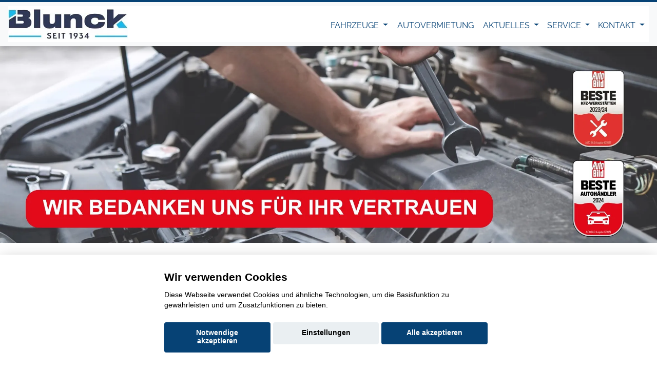

--- FILE ---
content_type: text/html; charset=UTF-8
request_url: https://www.autohaus-blunck.de/fahrzeuge/?searchresult=e%3A05a89baa37e0654db5d57e7d2daf437c
body_size: 11069
content:
<!DOCTYPE html>
<html lang="de">

	<head>
		<meta charset="utf-8">
		<meta content="width=device-width, initial-scale=1.0" name="viewport">
		<meta name="format-detection" content="telephone=no">
		<title>Autohaus Blunck</title>
<meta property="type" content="atricle" />
<meta property="og:title" content="Autohaus Blunck" />
<meta property="og:locale" content="de_DE" />


		<link rel='canonical' href='https://www.autohaus-blunck.de/Sorry.php'>
		
		<meta content="" name="keywords">
		<meta name="robots" content="index, follow">
		<meta name="geo.region" content="DE-MV" />
		<meta name="geo.placename" content="" />
		<meta name="geo.position" content="54.2381057;11.7935437" />
		<meta name="ICBM" content="54.2381057, 11.7935437" />

<script>var APP = {"config":{"share":[{"name":"E-Mail","template":"mailto:empfaenger@eintrag.en?subject={u:title}&body={u:body}","icon":"<svg xmlns=\"http:\/\/www.w3.org\/2000\/svg\" width=\"16\" height=\"16\" fill=\"currentColor\" viewBox=\"0 0 16 16\"><path d=\"M.05 3.555A2 2 0 0 1 2 2h12a2 2 0 0 1 1.95 1.555L8 8.414zM0 4.697v7.104l5.803-3.558zM6.761 8.83l-6.57 4.027A2 2 0 0 0 2 14h12a2 2 0 0 0 1.808-1.144l-6.57-4.027L8 9.586zm3.436-.586L16 11.801V4.697z\"\/><\/svg>","vars":{"body":"{description}\n\n{link}\n"}},{"name":"Facebook","template":"https:\/\/www.facebook.com\/sharer\/sharer.php?u={url}","icon":"<svg xmlns=\"http:\/\/www.w3.org\/2000\/svg\" width=\"16\" height=\"16\" fill=\"currentColor\" viewBox=\"0 0 16 16\"><path d=\"M16 8.049c0-4.446-3.582-8.05-8-8.05C3.58 0-.002 3.603-.002 8.05c0 4.017 2.926 7.347 6.75 7.951v-5.625h-2.03V8.05H6.75V6.275c0-2.017 1.195-3.131 3.022-3.131.876 0 1.791.157 1.791.157v1.98h-1.009c-.993 0-1.303.621-1.303 1.258v1.51h2.218l-.354 2.326H9.25V16c3.824-.604 6.75-3.934 6.75-7.951\"\/><\/svg>","vars":{"body":""}},{"name":"LinkedIn","template":"https:\/\/www.linkedin.com\/shareArticle?mini=true&url={url}","icon":"<svg xmlns=\"http:\/\/www.w3.org\/2000\/svg\" width=\"16\" height=\"16\" fill=\"currentColor\"  viewBox=\"0 0 16 16\"><path d=\"M0 1.146C0 .513.526 0 1.175 0h13.65C15.474 0 16 .513 16 1.146v13.708c0 .633-.526 1.146-1.175 1.146H1.175C.526 16 0 15.487 0 14.854zm4.943 12.248V6.169H2.542v7.225zm-1.2-8.212c.837 0 1.358-.554 1.358-1.248-.015-.709-.52-1.248-1.342-1.248S2.4 3.226 2.4 3.934c0 .694.521 1.248 1.327 1.248zm4.908 8.212V9.359c0-.216.016-.432.08-.586.173-.431.568-.878 1.232-.878.869 0 1.216.662 1.216 1.634v3.865h2.401V9.25c0-2.22-1.184-3.252-2.764-3.252-1.274 0-1.845.7-2.165 1.193v.025h-.016l.016-.025V6.169h-2.4c.03.678 0 7.225 0 7.225z\"\/><\/svg>","vars":{"body":""}},{"name":"Pinterest","template":"https:\/\/pinterest.com\/pin\/create\/button\/?url={url}","icon":"<svg xmlns=\"http:\/\/www.w3.org\/2000\/svg\" width=\"16\" height=\"16\" fill=\"currentColor\" viewBox=\"0 0 16 16\"><path d=\"M8 0a8 8 0 0 0-2.915 15.452c-.07-.633-.134-1.606.027-2.297.146-.625.938-3.977.938-3.977s-.239-.479-.239-1.187c0-1.113.645-1.943 1.448-1.943.682 0 1.012.512 1.012 1.127 0 .686-.437 1.712-.663 2.663-.188.796.4 1.446 1.185 1.446 1.422 0 2.515-1.5 2.515-3.664 0-1.915-1.377-3.254-3.342-3.254-2.276 0-3.612 1.707-3.612 3.471 0 .688.265 1.425.595 1.826a.24.24 0 0 1 .056.23c-.061.252-.196.796-.222.907-.035.146-.116.177-.268.107-1-.465-1.624-1.926-1.624-3.1 0-2.523 1.834-4.84 5.286-4.84 2.775 0 4.932 1.977 4.932 4.62 0 2.757-1.739 4.976-4.151 4.976-.811 0-1.573-.421-1.834-.919l-.498 1.902c-.181.695-.669 1.566-.995 2.097A8 8 0 1 0 8 0\"\/><\/svg>","vars":{"body":""}},{"name":"X (ehemals Twitter)","template":"https:\/\/twitter.com\/intent\/tweet?url={url}&text={body}","icon":"<svg xmlns=\"http:\/\/www.w3.org\/2000\/svg\" width=\"16\" height=\"16\" fill=\"currentColor\" viewBox=\"0 0 16 16\">\n  <path d=\"M12.6.75h2.454l-5.36 6.142L16 15.25h-4.937l-3.867-5.07-4.425 5.07H.316l5.733-6.57L0 .75h5.063l3.495 4.633L12.601.75Zm-.86 13.028h1.36L4.323 2.145H2.865z\"\/>\n<\/svg>","vars":{"body":"{title}\n{description}"}},{"name":"Whatsapp","template":"https:\/\/wa.me\/?text={u:body}","icon":"<svg xmlns=\"http:\/\/www.w3.org\/2000\/svg\" width=\"16\" height=\"16\" fill=\"currentColor\" viewBox=\"0 0 16 16\"><path d=\"M13.601 2.326A7.85 7.85 0 0 0 7.994 0C3.627 0 .068 3.558.064 7.926c0 1.399.366 2.76 1.057 3.965L0 16l4.204-1.102a7.9 7.9 0 0 0 3.79.965h.004c4.368 0 7.926-3.558 7.93-7.93A7.9 7.9 0 0 0 13.6 2.326zM7.994 14.521a6.6 6.6 0 0 1-3.356-.92l-.24-.144-2.494.654.666-2.433-.156-.251a6.56 6.56 0 0 1-1.007-3.505c0-3.626 2.957-6.584 6.591-6.584a6.56 6.56 0 0 1 4.66 1.931 6.56 6.56 0 0 1 1.928 4.66c-.004 3.639-2.961 6.592-6.592 6.592m3.615-4.934c-.197-.099-1.17-.578-1.353-.646-.182-.065-.315-.099-.445.099-.133.197-.513.646-.627.775-.114.133-.232.148-.43.05-.197-.1-.836-.308-1.592-.985-.59-.525-.985-1.175-1.103-1.372-.114-.198-.011-.304.088-.403.087-.088.197-.232.296-.346.1-.114.133-.198.198-.33.065-.134.034-.248-.015-.347-.05-.099-.445-1.076-.612-1.47-.16-.389-.323-.335-.445-.34-.114-.007-.247-.007-.38-.007a.73.73 0 0 0-.529.247c-.182.198-.691.677-.691 1.654s.71 1.916.81 2.049c.098.133 1.394 2.132 3.383 2.992.47.205.84.326 1.129.418.475.152.904.129 1.246.08.38-.058 1.171-.48 1.338-.943.164-.464.164-.86.114-.943-.049-.084-.182-.133-.38-.232\"\/><\/svg>","vars":{"body":"*{title}*\n{description}\n{link}"}}]},"urls":{"parking":"parkplatz","unify":"fahrzeugsuche"},"default_shop_config":{"urls":{"parking-api":"0shop.php?api=parking","filter-data":"","result-data":""},"init":{"showContainer":["resultContainer"]},"search-config":{"init-results":true,"init-show-no-results":false,"pagination":{"chunk_size":10},"pagination-type":"pagination","counterTarget":"#resultCounter","resultLengthTarget":"[data-element=resultLengthTarget]","totalLengthTarget":"[data-element=searchResultLength]","resultTarget":"[data-element=results]","paginatorElement":"[data-element=paginator]","updateSearchOn":"submit","updateResultCounterOn":"input","container":{"totalCount":"[data-element=totalCount]","resultContainer":"[data-element=resultContainer]","resultTarget":"[data-element=results]","resultLengthTarget":"[data-element=resultLengthTarget]","totalLengthTarget":"[data-element=searchResultLength]","paginator":"[data-element=paginator]","counterTarget":"#resultCounter"},"changeSiblings":{"make":{"model":""}},"elements":{"messages":{"no-results":"                                <div class=\"col-12\">\n                                        <div class=\"box text-center\">\n                                                Die Suchanfrage ergab keine Treffer. Bitte ver\u00e4ndern Sie Ihre Suchkriterien.\n                                        <\/div>\n                                <\/div>"}},"0":{"views":{"box":{"min_width":300,"predefined_height":700},"row":[]}},"api":"eln","loading":"live","data-url":"mobile-de\/cardata.php"},"init-pos":40,"loading":"live","shop":"eln"}};</script>
	
	  <base href="https://www.autohaus-blunck.de">
  <!-- Favicon -->
  <link href="favicon.ico" rel="icon">

  <!-- Libraries CSS Files -->
  <link href="lib/font-awesome/css/font-awesome.min.css" rel="stylesheet">

  <!-- Cache Control -->

  <!-- Main Javascript Files -->

  <!-- js navigation -->

  <link rel="stylesheet" href="aaacache/css/6aab0f72efd2b30cef8d5ff1875dfd7f.css">
  <script src="aaacache/js/1ce9334c1fbb25efbd36e272cf54596b.js" defer></script>
  
 
 
</head>


<body>
<!--START MAIN-WRAPPER--> 
<div class="main-wrapper">
	<div class="nav-reaction menu-wrapper bg-light" style="position:sticky;">
		<nav class="navbar navbar-expand-md bg-white">
  <a class="navbar-brand" href="https://www.autohaus-blunck.de/"><img src="bilder/kunde/logos/logo_autohaus_blunck.png" width="233" height="60" alt="Logo" loading="lazy" class="w-auto h-100" style="max-height:60px;"></a>
  
  <button class="navbar-toggler" type="button" data-mobile-navbar-toggle aria-label="Toggle navigation">
    <i class="fa fa-bars"></i>
  </button>

  <div class="collapse navbar-collapse" id="navbarSupportedContent">
     
	 
	 <ul class="nav navbar-nav ml-auto" style="border: 0px solid green;">
								<li class="nav-item dropdown d-block d-xl-block">
									<a class="dropdown-toggle nav-link" data-toggle="dropdown" href="">Fahrzeuge  </a>
										<ul class="dropdown-menu pull-right">
															<li  class="d-none" data-active-class="d-block" data-module="unify-shop-menu-counter"><a  class="standard-navi-oben" href="?&amp;page_length=10&amp;result_offset=0&amp;result_chunk_size=10">Fahrzeuge insgesamt</a></li>
														
															<li  class="d-none" data-active-class="d-block" data-module="unify-shop-menu-counter" data-request="{&quot;orderStatus&quot;:&quot;LOCAL_STOCK&quot;}"><a  class="standard-navi-oben" href="?orderStatus=LOCAL_STOCK&amp;page_length=10&amp;result_offset=0&amp;result_chunk_size=10">Fahrzeuge auf dem Hof</a></li>
														<li class='d-block'><a href='mmh-neuwagen-verbrauch-und-emission.php' class='standard-navi-oben'>Verbrauch und Emissionen</a></li><li class='d-block'><a href='mmh-kontaktformular.php?form_zweck=ankauf' class='standard-navi-oben'>Ankauf</a></li><li class='d-block'><a href='neuwagen-auf-bestellung.php' class='standard-navi-oben'>Neuwagen auf Bestellung</a></li>
										</ul>
								</li>			<li class="d-block d-sm-none"><a href="rent.php">Autovermietung</a></li>
			<li class="d-none d-sm-block d-md-none"><a href="rent.php" class="single-nav-punkt">Autovermietung</a></li>
			<li class="d-none d-xl-block"><a href="rent.php" class="single-nav-punkt">Autovermietung</a></li>
								<li class="nav-item dropdown d-none d-sm-block d-xl-block">
									<a class="dropdown-toggle nav-link" data-toggle="dropdown" href="">Aktuelles  </a>
										<ul class="dropdown-menu pull-right"><li class='d-none d-sm-block'><a href='Seite.php?nr=189' class='standard-navi-oben'>90 Jahre Autohaus Blunck</a></li>
										</ul>
								</li>
								<li class="nav-item dropdown d-block d-xl-block">
									<a class="dropdown-toggle nav-link" data-toggle="dropdown" href="">Service  </a>
										<ul class="dropdown-menu pull-right"><li class='d-block'><a href='huau-anmeldung.php' class='standard-navi-oben'>Anmeldung HU/AU</a></li><li class='d-block'><a href='rundum-sorglos-paket.php' class='standard-navi-oben'>Rundum-Sorglos-Paket</a></li><li class='d-block'><a href='bdk-kunden-kalkulator.php' class='standard-navi-oben'>Wunschratenrechner</a></li><li class='d-block'><a href='plus-kauf.php' class='standard-navi-oben'>Plus-Kauf</a></li><li class='d-block'><a href='autoversicherungen-ribnitz-damgarten-barth.php' class='standard-navi-oben'>Versicherungen</a></li><li class='d-block'><a href='https://www.autoglas-partner.de/?id=65044' target='blank' class='standard-navi-oben'>Autoglas Service</a></li>
										</ul>
								</li>
								<li class="nav-item dropdown d-block d-xl-block">
									<a class="dropdown-toggle nav-link" data-toggle="dropdown" href="">Kontakt  </a>
										<ul class="dropdown-menu pull-right"><li class='d-block'><a href='autohaus-blunck-wir-ueber-uns.php' class='standard-navi-oben'>Über uns</a></li><li class='d-block'><a href='mmh-kontakt.php?ort=1' class='standard-navi-oben'>Wir in Ribnitz-Damgarten</a></li><li class='d-block'><a href='mmh-kontakt.php?ort=2' class='standard-navi-oben'>Wir in Barth</a></li><li class='d-block'><a href='mmh-kontaktformular.php?form_zweck=service' class='standard-navi-oben'>Kontakt zum Service</a></li>
										</ul>
								</li>	
						</ul>
	 
	 
	 <!--
    <ul class="navbar-nav ml-auto">
      <li class="nav-item active">
        <a class="nav-link" href="#">Home <span class="sr-only">(current)</span></a>
      </li>
      <li class="nav-item">
        <a class="nav-link" href="#">Link</a>
      </li>
      <li class="nav-item dropdown">
        <a class="nav-link dropdown-toggle" href="#" id="navbarDropdown" role="button" data-toggle="dropdown" aria-expanded="false">
          Dropdown
        </a>
        <div class="dropdown-menu" aria-labelledby="navbarDropdown">
          <a class="dropdown-item" href="#">Action</a>
          <a class="dropdown-item" href="#">Another action sfsdfsffsdfsdfsdfsdffsdf</a>
          <div class="dropdown-divider"></div>
          <a class="dropdown-item" href="#">Something else here</a>
        </div>
      </li>
      <li class="nav-item">
        <a class="nav-link disabled">Disabled</a>
      </li>
    </ul>-->
  </div>
</nav>
	</div>



<div>

<picture>
   <source media="(min-width: 992px)" srcset="https://www.autohaus-blunck.de//bilder/kunde/1718268447-jfbemrufyd.jpg" class="image w-100 h-auto" width=2000 height=600>
   <source media="(min-width: 10px)" srcset="https://www.autohaus-blunck.de//bilder/kunde/1718268447-dx62bxecxk.jpg" class="image w-100 h-auto" width=750 height=300>
   <!---Fallback--->
   <img src="https://www.autohaus-blunck.de//bilder/kunde/1718268447-jfbemrufyd.jpg" class="image w-100 h-auto" width=2000 height=600 alt="Headerbild">
</picture>

	 
	<!--
	<img srcset="https://www.autohaus-blunck.de//bilder/kunde/1718268447-dx62bxecxk.jpg 992w, https://www.autohaus-blunck.de//bilder/kunde/startbild3.webp 2000w" sizes="(max-width: 992px) 992px, 2000px" src="https://www.autohaus-blunck.de//bilder/kunde/1718268447-jfbemrufyd.jpg" class="image">


	<img src="https://www.autohaus-blunck.de//bilder/kunde/1718268447-jfbemrufyd.jpg" border="0" class="w-100 d-none d-lg-block" alt="keine ueberschrift" class="image"></img>
	<img src="https://www.autohaus-blunck.de//bilder/kunde/1718268447-dx62bxecxk.jpg" border="0" class="w-100 d-block d-lg-none" alt="keine ueberschrift" class="image"></img>
	-->
	
</div>



<!-- Startbereich -->
<section id="startbereich" class="startbereich-area white">
  <div class="container">
    <div class="row">
      <div class="col-md-8">
        <h1 class="line2 center standart-h1titledark col-12 mt-4"><span>Sorry! Прости! Entschuldigung! Lo siento! Désolé!</span></h1>

        <p><picture> 
		    <source media="(min-width: 1230px)" srcset="https://www.konjunkturmotor.de/lima/7.0/ELN/bilder/sorry/sorry-2000-5.jpg" class="image" alt="Bild mit Darstellung: Es tut uns leid, diese Seite konnte nicht gefunden werden.">
		    <source media="(min-width: 992px)" srcset="https://www.konjunkturmotor.de/lima/7.0/ELN/bilder/sorry/sorry-1230-5.jpg" class="image" alt="Bild mit Darstellung: Es tut uns leid, diese Seite konnte nicht gefunden werden.">
		    <source media="(min-width: 750px)" srcset="https://www.konjunkturmotor.de/lima/7.0/ELN/bilder/sorry/sorry-990-5.jpg" class="image" alt="Bild mit Darstellung: Es tut uns leid, diese Seite konnte nicht gefunden werden.">
		    <source media="(min-width: 10px)" srcset="https://www.konjunkturmotor.de/lima/7.0/ELN/bilder/sorry/sorry-750-5.jpg" class="image mobtop" alt="Bild mit Darstellung: Es tut uns leid, diese Seite konnte nicht gefunden werden.">
   		    <!---Fallback--->
   		    <img src="https://www.konjunkturmotor.de/lima/7.0/ELN/bilder/sorry/sorry-2000-6.jpg" class="image" alt="Bild mit Darstellung: Es tut uns leid, diese Seite konnte nicht gefunden werden.">
	    </picture></p>
        
        <p>Also, das tut uns jetzt echt leid, aber diese Seite gibt es leider nicht! Versuchen Sie es doch mal mit einer der tollen Seiten, die Sie oben in der Navigation finden!
        </p>
        
      </div>
         <div class="col-lg-3 col-xl-3 mbot d-none d-lg-block mtop">
            <h1 class="line2 center standart-h1titledark col-12 mtop"><span>Unser Bestand:</span></h1><p>
            <div class="team mbot" id="team">
    <div>
        <div class="card card-block">
            <a href="fahrzeuge?searchresult=c%3A9748-1"  class="text-decoration-none">
                <img class="team-img" src="bilder/kunde/mobile_de_csv/154547950_1.jpg?w=300" style="min-height: 180px; overflow: hidden;" alt="Ford Puma">
                <div class="card-title-wrap">
                    <span class="card-title" style="line-height: 30px;">Ford Puma</span> 
                </div>
                <div class="team-over">
                    <h4 class="hidden-md-down">
						Ford Puma                    </h4>
					<p>Verbrauch und Emissionen nach WLTP:</p>
<p>Kraftstoffverbr. komb.  6,7 l/100km</p>
<p>CO<sub>2</sub>-Emissionen komb. 152 g/km</p>
<p>CO<sub>2</sub>-Klasse E</p>
                </div>
            </a>
        </div>
    </div>
</div>
<div class="team mbot" id="team">
    <div>
        <div class="card card-block">
            <a href="fahrzeuge?searchresult=c%3A11550-2"  class="text-decoration-none">
                <img class="team-img" src="bilder/kunde/mobile_de_csv/156839494_1.jpg?w=300" style="min-height: 180px; overflow: hidden;" alt="Opel Movano">
                <div class="card-title-wrap">
                    <span class="card-title" style="line-height: 30px;">Opel Movano</span> 
                </div>
                <div class="team-over">
                    <h4 class="hidden-md-down">
						Opel Movano                    </h4>
					                </div>
            </a>
        </div>
    </div>
</div>
<div class="team mbot" id="team">
    <div>
        <div class="card card-block">
            <a href="fahrzeuge?searchresult=c%3A7138-2"  class="text-decoration-none">
                <img class="team-img" src="bilder/kunde/mobile_de_csv/156032831_1.jpg?w=300" style="min-height: 180px; overflow: hidden;" alt="Ford Kuga">
                <div class="card-title-wrap">
                    <span class="card-title" style="line-height: 30px;">Ford Kuga</span> 
                </div>
                <div class="team-over">
                    <h4 class="hidden-md-down">
						Ford Kuga                    </h4>
					<p>Verbrauch und Emissionen nach WLTP:</p>
<p>Kraftstoffverbr. komb.  6,8 l/100km</p>
<p>CO<sub>2</sub>-Emissionen komb. 155 g/km</p>
<p>CO<sub>2</sub>-Klasse E</p>
                </div>
            </a>
        </div>
    </div>
</div>

         </div>
      </div>
   </div>
</section>

   <!-- Ende alle Inhalte --><section id="bilderauswahl" style="border-bottom: 1px solid grey;">
    <div class="container-fluid">
                <div class="row mbot">
            <div class="col-12">
                <h3 class="line2 center standart-h3titledark"><span>Beispiele aus dem Zentrallager</span></h3>
            </div>
        </div>
                <div class="carousel slide" data-ride="carousel">
            <ol class="carousel-indicators">
                            <li data-target="#carCarousel" data-slider-to="1" class="active">
                </li>
                            <li data-target="#carCarousel" data-slider-to="2" >
                </li>
                            <li data-target="#carCarousel" data-slider-to="3" >
                </li>
                            <li data-target="#carCarousel" data-slider-to="4" >
                </li>
                        </ol>
            <div class="carousel-inner">
                            <div class="carousel-item active">
                    <div class="row">
                                            <div class="d-block col-sm-6 col-md-4 col-lg-3 col-xl-2">
                            <div class="team">
                                <div>
                                    <div class="card">
                                        <a href="fahrzeuge?searchresult=e%3A792b66a579421eb19f0111a1e7cf051a" class="text-decoration-none">
                                            <div class="img-container-4-3 position-relative">
                                                <img src="https://cdn.ssis.de/vehicleimages/ae097fe8d5494244ae20efc54ddbc189.jpg?width=240"  loading="lazy" width=640 height=480 alt="Fabia Skoda">
                                            </div>
                                            <div class="card-title-wrap" style="height:5em;overflow:hidden;">
                                                <span class="card-title">
                                                    Skoda Fabia                                                </span>
                                            </div>
                                            <div class="team-over">
                                                <h4>
                                                    Skoda Fabia                                                </h4>
                                                <p>Verbrauch und Emissionen nach WLTP:</p>
<p>Kraftstoffverbr. komb.  4,9 l/100km</p>
<p>CO<sub>2</sub>-Emissionen komb. 111 g/km</p>
<p>CO<sub>2</sub>-Klasse C</p>
                                            </div>
                                        </a>
                                    </div>
                                </div>
                            </div>
                        </div>
                                            <div class="d-none d-sm-block col-sm-6 col-md-4 col-lg-3 col-xl-2">
                            <div class="team">
                                <div>
                                    <div class="card">
                                        <a href="fahrzeuge?searchresult=e%3Aeb602645198c829d5915a3c749d9da68" class="text-decoration-none">
                                            <div class="img-container-4-3 position-relative">
                                                <img src="https://cdn.ssis.de/vehicleimages/cce273b6aefd4d5da76bc52c22179dff.jpg?width=240"  loading="lazy" width=640 height=480 alt="Master Renault">
                                            </div>
                                            <div class="card-title-wrap" style="height:5em;overflow:hidden;">
                                                <span class="card-title">
                                                    Renault Master                                                </span>
                                            </div>
                                            <div class="team-over">
                                                <h4>
                                                    Renault Master                                                </h4>
                                                <p>Verbrauch und Emissionen nach WLTP:</p>
<p>Kraftstoffverbr. komb.  7,6 l/100km</p>
<p>CO<sub>2</sub>-Emissionen komb. 198 g/km</p>
<p>CO<sub>2</sub>-Klasse G</p>
                                            </div>
                                        </a>
                                    </div>
                                </div>
                            </div>
                        </div>
                                            <div class="d-none d-md-block col-md-4 col-lg-3 col-xl-2">
                            <div class="team">
                                <div>
                                    <div class="card">
                                        <a href="fahrzeuge?searchresult=e%3Aa29184e0f52ab91422c2ea4ec0445a7b" class="text-decoration-none">
                                            <div class="img-container-4-3 position-relative">
                                                <img src="https://cdn.ssis.de/vehicleimages/cd2273625c9e4b2ea8eecb3da3c87b19.jpg?width=240"  loading="lazy" width=640 height=480 alt="Polo VW">
                                            </div>
                                            <div class="card-title-wrap" style="height:5em;overflow:hidden;">
                                                <span class="card-title">
                                                    VW Polo                                                </span>
                                            </div>
                                            <div class="team-over">
                                                <h4>
                                                    VW Polo                                                </h4>
                                                                                            </div>
                                        </a>
                                    </div>
                                </div>
                            </div>
                        </div>
                                            <div class="d-none d-lg-block col-lg-3 col-xl-2">
                            <div class="team">
                                <div>
                                    <div class="card">
                                        <a href="fahrzeuge?searchresult=e%3Aa6b59baa3a6540cc6c82b3967b689203" class="text-decoration-none">
                                            <div class="img-container-4-3 position-relative">
                                                <img src="https://cdn.ssis.de/vehicleimages/137eeaf2dd84497fbb94b227494cbc86.jpg?width=240"  loading="lazy" width=640 height=480 alt="X-Trail Nissan">
                                            </div>
                                            <div class="card-title-wrap" style="height:5em;overflow:hidden;">
                                                <span class="card-title">
                                                    Nissan X-Trail                                                </span>
                                            </div>
                                            <div class="team-over">
                                                <h4>
                                                    Nissan X-Trail                                                </h4>
                                                <p>Verbrauch und Emissionen nach WLTP:</p>
<p>Kraftstoffverbr. komb.  6,0 l/100km</p>
<p>CO<sub>2</sub>-Emissionen komb. 135 g/km</p>
<p>CO<sub>2</sub>-Klasse D</p>
                                            </div>
                                        </a>
                                    </div>
                                </div>
                            </div>
                        </div>
                                            <div class="d-none d-xl-block col-xl-2">
                            <div class="team">
                                <div>
                                    <div class="card">
                                        <a href="fahrzeuge?searchresult=e%3Af9f18b4b56aa83d96bdce8e44642d266" class="text-decoration-none">
                                            <div class="img-container-4-3 position-relative">
                                                <img src="https://cdn.ssis.de/vehicleimages/7002a3e59dba479c9a4c416f07a98ca1.jpg?width=240"  loading="lazy" width=640 height=480 alt="Golf VW">
                                            </div>
                                            <div class="card-title-wrap" style="height:5em;overflow:hidden;">
                                                <span class="card-title">
                                                    VW Golf                                                </span>
                                            </div>
                                            <div class="team-over">
                                                <h4>
                                                    VW Golf                                                </h4>
                                                <p>Verbrauch und Emissionen nach WLTP:</p>
<p>Kraftstoffverbr. komb.  8,1 l/100km</p>
<p>CO<sub>2</sub>-Emissionen komb. 185 g/km</p>
<p>CO<sub>2</sub>-Klasse G</p>
                                            </div>
                                        </a>
                                    </div>
                                </div>
                            </div>
                        </div>
                                            <div class="d-none d-xl-block col-xl-2">
                            <div class="team">
                                <div>
                                    <div class="card">
                                        <a href="fahrzeuge?searchresult=e%3A4835085ffd7994a823109793dcec415b" class="text-decoration-none">
                                            <div class="img-container-4-3 position-relative">
                                                <img src="https://cdn.ssis.de/vehicleimages/2066b54f53ad43c0b350c6121d1da920.jpg?width=240"  loading="lazy" width=640 height=480 alt="T-Cross VW">
                                            </div>
                                            <div class="card-title-wrap" style="height:5em;overflow:hidden;">
                                                <span class="card-title">
                                                    VW T-Cross                                                </span>
                                            </div>
                                            <div class="team-over">
                                                <h4>
                                                    VW T-Cross                                                </h4>
                                                <p>Verbrauch und Emissionen nach WLTP:</p>
<p>Kraftstoffverbr. komb.  5,8 l/100km</p>
<p>CO<sub>2</sub>-Emissionen komb. 132 g/km</p>
<p>CO<sub>2</sub>-Klasse D</p>
                                            </div>
                                        </a>
                                    </div>
                                </div>
                            </div>
                        </div>
                                        </div>
                </div>
                            <div class="carousel-item">
                    <div class="row">
                                            <div class="d-block col-sm-6 col-md-4 col-lg-3 col-xl-2">
                            <div class="team">
                                <div>
                                    <div class="card">
                                        <a href="fahrzeuge?searchresult=e%3Acde684224a4ce57303a6089ce91cba7f" class="text-decoration-none">
                                            <div class="img-container-4-3 position-relative">
                                                <img src="https://cdn.ssis.de/vehicleimages/183231e5f9e049b1a200d4f4cd2687d8.jpg?width=240"  loading="lazy" width=640 height=480 alt="Touran VW">
                                            </div>
                                            <div class="card-title-wrap" style="height:5em;overflow:hidden;">
                                                <span class="card-title">
                                                    VW Touran                                                </span>
                                            </div>
                                            <div class="team-over">
                                                <h4>
                                                    VW Touran                                                </h4>
                                                <p>Verbrauch und Emissionen nach WLTP:</p>
<p>Kraftstoffverbr. komb.  6,7 l/100km</p>
<p>CO<sub>2</sub>-Emissionen komb. 153 g/km</p>
<p>CO<sub>2</sub>-Klasse E</p>
                                            </div>
                                        </a>
                                    </div>
                                </div>
                            </div>
                        </div>
                                            <div class="d-none d-sm-block col-sm-6 col-md-4 col-lg-3 col-xl-2">
                            <div class="team">
                                <div>
                                    <div class="card">
                                        <a href="fahrzeuge?searchresult=e%3Afdc03e4e52d9616001a6ea8bdaa165b8" class="text-decoration-none">
                                            <div class="img-container-4-3 position-relative">
                                                <img src="https://cdn.ssis.de/vehicleimages/74b59894b5524085b29390c87a3686f0.jpg?width=240"  loading="lazy" width=640 height=480 alt="Polo VW">
                                            </div>
                                            <div class="card-title-wrap" style="height:5em;overflow:hidden;">
                                                <span class="card-title">
                                                    VW Polo                                                </span>
                                            </div>
                                            <div class="team-over">
                                                <h4>
                                                    VW Polo                                                </h4>
                                                <p>Verbrauch und Emissionen nach WLTP:</p>
<p>Kraftstoffverbr. komb.  5,4 l/100km</p>
<p>CO<sub>2</sub>-Emissionen komb. 123 g/km</p>
<p>CO<sub>2</sub>-Klasse D</p>
                                            </div>
                                        </a>
                                    </div>
                                </div>
                            </div>
                        </div>
                                            <div class="d-none d-md-block col-md-4 col-lg-3 col-xl-2">
                            <div class="team">
                                <div>
                                    <div class="card">
                                        <a href="fahrzeuge?searchresult=e%3A92ac02c0e52790a16a73cb82e87fde6d" class="text-decoration-none">
                                            <div class="img-container-4-3 position-relative">
                                                <img src="https://cdn.ssis.de/vehicleimages/c354f26fcce040baa560a80369c8a1b2.jpg?width=240"  loading="lazy" width=640 height=480 alt="208 Peugeot">
                                            </div>
                                            <div class="card-title-wrap" style="height:5em;overflow:hidden;">
                                                <span class="card-title">
                                                    Peugeot 208                                                </span>
                                            </div>
                                            <div class="team-over">
                                                <h4>
                                                    Peugeot 208                                                </h4>
                                                <p>Verbrauch und Emissionen nach WLTP:</p>
<p>Kraftstoffverbr. komb.  5,2 l/100km</p>
<p>CO<sub>2</sub>-Emissionen komb. 117 g/km</p>
<p>CO<sub>2</sub>-Klasse D</p>
                                            </div>
                                        </a>
                                    </div>
                                </div>
                            </div>
                        </div>
                                            <div class="d-none d-lg-block col-lg-3 col-xl-2">
                            <div class="team">
                                <div>
                                    <div class="card">
                                        <a href="fahrzeuge?searchresult=e%3Ac1b6122c3e71eadf6e4af8e3c2b750e2" class="text-decoration-none">
                                            <div class="img-container-4-3 position-relative">
                                                <img src="https://cdn.ssis.de/vehicleimages/6ee636a181d94295981f93810b00176d.jpg?width=240"  loading="lazy" width=640 height=480 alt="Corsa Opel">
                                            </div>
                                            <div class="card-title-wrap" style="height:5em;overflow:hidden;">
                                                <span class="card-title">
                                                    Opel Corsa                                                </span>
                                            </div>
                                            <div class="team-over">
                                                <h4>
                                                    Opel Corsa                                                </h4>
                                                <p>Verbrauch und Emissionen nach WLTP:</p>
<p>Kraftstoffverbr. komb.  5,4 l/100km</p>
<p>CO<sub>2</sub>-Emissionen komb. 121 g/km</p>
<p>CO<sub>2</sub>-Klasse D</p>
                                            </div>
                                        </a>
                                    </div>
                                </div>
                            </div>
                        </div>
                                            <div class="d-none d-xl-block col-xl-2">
                            <div class="team">
                                <div>
                                    <div class="card">
                                        <a href="fahrzeuge?searchresult=e%3A7338bee965e37c377a76f9a79ef9fb7a" class="text-decoration-none">
                                            <div class="img-container-4-3 position-relative">
                                                <img src="https://cdn.ssis.de/vehicleimages/bc0c055b65c14cdfbfe8e427bf2666d1.jpg?width=240"  loading="lazy" width=640 height=480 alt="C4 Citro&euml;n">
                                            </div>
                                            <div class="card-title-wrap" style="height:5em;overflow:hidden;">
                                                <span class="card-title">
                                                    Citroën C4                                                </span>
                                            </div>
                                            <div class="team-over">
                                                <h4>
                                                    Citroën C4                                                </h4>
                                                <p>Verbrauch und Emissionen nach WLTP:</p>
<p>Kraftstoffverbr. komb.  5,5 l/100km</p>
<p>CO<sub>2</sub>-Emissionen komb. 124 g/km</p>
<p>CO<sub>2</sub>-Klasse D</p>
                                            </div>
                                        </a>
                                    </div>
                                </div>
                            </div>
                        </div>
                                            <div class="d-none d-xl-block col-xl-2">
                            <div class="team">
                                <div>
                                    <div class="card">
                                        <a href="fahrzeuge?searchresult=e%3A26233e9ea5bf88414c76281158505be7" class="text-decoration-none">
                                            <div class="img-container-4-3 position-relative">
                                                <img src="https://cdn.ssis.de/vehicleimages/5467301eac21464797e4526d0c3b15be.jpg?width=240"  loading="lazy" width=640 height=480 alt="V60 Volvo">
                                            </div>
                                            <div class="card-title-wrap" style="height:5em;overflow:hidden;">
                                                <span class="card-title">
                                                    Volvo V60                                                </span>
                                            </div>
                                            <div class="team-over">
                                                <h4>
                                                    Volvo V60                                                </h4>
                                                                                            </div>
                                        </a>
                                    </div>
                                </div>
                            </div>
                        </div>
                                        </div>
                </div>
                            <div class="carousel-item">
                    <div class="row">
                                            <div class="d-block col-sm-6 col-md-4 col-lg-3 col-xl-2">
                            <div class="team">
                                <div>
                                    <div class="card">
                                        <a href="fahrzeuge?searchresult=e%3Ae271875bccbad9ab7527be2f2ae003cc" class="text-decoration-none">
                                            <div class="img-container-4-3 position-relative">
                                                <img src="https://cdn.ssis.de/vehicleimages/5fbcd8968e014e61b3a86689f9dab1ef.jpg?width=240"  loading="lazy" width=640 height=480 alt="Sprinter Mercedes-Benz">
                                            </div>
                                            <div class="card-title-wrap" style="height:5em;overflow:hidden;">
                                                <span class="card-title">
                                                    Mercedes-Benz Sprinter                                                </span>
                                            </div>
                                            <div class="team-over">
                                                <h4>
                                                    Mercedes-Benz Sprinter                                                </h4>
                                                <p>Verbrauch und Emissionen nach WLTP:</p>
<p>Kraftstoffverbr. komb.  10,7 l/100km</p>
<p>CO<sub>2</sub>-Emissionen komb. 280 g/km</p>
<p>CO<sub>2</sub>-Klasse G</p>
                                            </div>
                                        </a>
                                    </div>
                                </div>
                            </div>
                        </div>
                                            <div class="d-none d-sm-block col-sm-6 col-md-4 col-lg-3 col-xl-2">
                            <div class="team">
                                <div>
                                    <div class="card">
                                        <a href="fahrzeuge?searchresult=e%3A4345b8e2277bb2b9f0960052eb9245b5" class="text-decoration-none">
                                            <div class="img-container-4-3 position-relative">
                                                <img src="https://cdn.ssis.de/vehicleimages/5d76bcc7011145b692c439dbb5eb7084.jpg?width=240"  loading="lazy" width=640 height=480 alt="e-tron Audi">
                                            </div>
                                            <div class="card-title-wrap" style="height:5em;overflow:hidden;">
                                                <span class="card-title">
                                                    Audi e-tron                                                </span>
                                            </div>
                                            <div class="team-over">
                                                <h4>
                                                    Audi e-tron                                                </h4>
                                                <p>Verbrauch und Emissionen nach WLTP:</p>
<p>Kraftstoffverbr. komb. Elektro 15,1 kWh/100km</p>
<p>Energieverbr. komb. Strom 15,1 kWh/100km</p>
<p>CO<sub>2</sub>-Emissionen komb. 0 g/km</p>
<p>CO<sub>2</sub>-Klasse A</p>
                                            </div>
                                        </a>
                                    </div>
                                </div>
                            </div>
                        </div>
                                            <div class="d-none d-md-block col-md-4 col-lg-3 col-xl-2">
                            <div class="team">
                                <div>
                                    <div class="card">
                                        <a href="fahrzeuge?searchresult=e%3A1eae8033d0ade3151b707bfd760e81e9" class="text-decoration-none">
                                            <div class="img-container-4-3 position-relative">
                                                <img src="https://cdn.ssis.de/vehicleimages/c1d14cb7738c4f1ea4ebc9d3b888600e.jpg?width=240"  loading="lazy" width=640 height=480 alt="Kona Hyundai">
                                            </div>
                                            <div class="card-title-wrap" style="height:5em;overflow:hidden;">
                                                <span class="card-title">
                                                    Hyundai Kona                                                </span>
                                            </div>
                                            <div class="team-over">
                                                <h4>
                                                    Hyundai Kona                                                </h4>
                                                <p>Verbrauch und Emissionen nach WLTP:</p>
<p>Kraftstoffverbr. komb.  5,9 l/100km</p>
<p>CO<sub>2</sub>-Emissionen komb. 134 g/km</p>
<p>CO<sub>2</sub>-Klasse D</p>
                                            </div>
                                        </a>
                                    </div>
                                </div>
                            </div>
                        </div>
                                            <div class="d-none d-lg-block col-lg-3 col-xl-2">
                            <div class="team">
                                <div>
                                    <div class="card">
                                        <a href="fahrzeuge?searchresult=e%3Aefed508e51ba9cc4628978980acc8a14" class="text-decoration-none">
                                            <div class="img-container-4-3 position-relative">
                                                <img src="https://cdn.ssis.de/vehicleimages/05338a6f4ca040b48a97211557b3c700.jpg?width=240"  loading="lazy" width=640 height=480 alt="Avenger Jeep">
                                            </div>
                                            <div class="card-title-wrap" style="height:5em;overflow:hidden;">
                                                <span class="card-title">
                                                    Jeep Avenger                                                </span>
                                            </div>
                                            <div class="team-over">
                                                <h4>
                                                    Jeep Avenger                                                </h4>
                                                <p>Verbrauch und Emissionen nach WLTP:</p>
<p>Energieverbr. komb.  16,0 kWh/100km</p>
<p>CO<sub>2</sub>-Emissionen komb. 0 g/km</p>
                                            </div>
                                        </a>
                                    </div>
                                </div>
                            </div>
                        </div>
                                            <div class="d-none d-xl-block col-xl-2">
                            <div class="team">
                                <div>
                                    <div class="card">
                                        <a href="fahrzeuge?searchresult=e%3A6d8b1051bfcaf00b2704c36badb633f2" class="text-decoration-none">
                                            <div class="img-container-4-3 position-relative">
                                                <img src="https://cdn.ssis.de/vehicleimages/c42c967074234168935ba3cacfdac61e.jpg?width=240"  loading="lazy" width=640 height=480 alt="Combo Opel">
                                            </div>
                                            <div class="card-title-wrap" style="height:5em;overflow:hidden;">
                                                <span class="card-title">
                                                    Opel Combo                                                </span>
                                            </div>
                                            <div class="team-over">
                                                <h4>
                                                    Opel Combo                                                </h4>
                                                <p>Verbrauch und Emissionen nach WLTP:</p>
<p>Kraftstoffverbr. komb.  5,6 l/100km</p>
<p>CO<sub>2</sub>-Emissionen komb. 147 g/km</p>
<p>CO<sub>2</sub>-Klasse E</p>
                                            </div>
                                        </a>
                                    </div>
                                </div>
                            </div>
                        </div>
                                            <div class="d-none d-xl-block col-xl-2">
                            <div class="team">
                                <div>
                                    <div class="card">
                                        <a href="fahrzeuge?searchresult=e%3A7c93b417185b5c3f6d0cdd914bdbb14e" class="text-decoration-none">
                                            <div class="img-container-4-3 position-relative">
                                                <img src="https://cdn.ssis.de/vehicleimages/501e0f6630624b9795b8c58c33e673fe.jpg?width=240"  loading="lazy" width=640 height=480 alt="Golf VW">
                                            </div>
                                            <div class="card-title-wrap" style="height:5em;overflow:hidden;">
                                                <span class="card-title">
                                                    VW Golf                                                </span>
                                            </div>
                                            <div class="team-over">
                                                <h4>
                                                    VW Golf                                                </h4>
                                                                                            </div>
                                        </a>
                                    </div>
                                </div>
                            </div>
                        </div>
                                        </div>
                </div>
                            <div class="carousel-item">
                    <div class="row">
                                            <div class="d-block col-sm-6 col-md-4 col-lg-3 col-xl-2">
                            <div class="team">
                                <div>
                                    <div class="card">
                                        <a href="fahrzeuge?searchresult=e%3Ab90aa09a1b116b0ba726ee1c73045d3f" class="text-decoration-none">
                                            <div class="img-container-4-3 position-relative">
                                                <img src="https://cdn.ssis.de/vehicleimages/d065832adf7d4617902fde0db5b35c7d.jpg?width=240"  loading="lazy" width=640 height=480 alt="600 Fiat">
                                            </div>
                                            <div class="card-title-wrap" style="height:5em;overflow:hidden;">
                                                <span class="card-title">
                                                    Fiat 600                                                </span>
                                            </div>
                                            <div class="team-over">
                                                <h4>
                                                    Fiat 600                                                </h4>
                                                <p>Verbrauch und Emissionen nach WLTP:</p>
<p>Kraftstoffverbr. komb.  4,8 l/100km</p>
<p>CO<sub>2</sub>-Emissionen komb. 109 g/km</p>
<p>CO<sub>2</sub>-Klasse C</p>
                                            </div>
                                        </a>
                                    </div>
                                </div>
                            </div>
                        </div>
                                            <div class="d-none d-sm-block col-sm-6 col-md-4 col-lg-3 col-xl-2">
                            <div class="team">
                                <div>
                                    <div class="card">
                                        <a href="fahrzeuge?searchresult=e%3A889eb50eeec0555d4c2fbf3f8ad2aa5b" class="text-decoration-none">
                                            <div class="img-container-4-3 position-relative">
                                                <img src="https://cdn.ssis.de/vehicleimages/bc38943e64b64780a85463a8f098ecac.jpg?width=240"  loading="lazy" width=640 height=480 alt="Transit Custom Ford">
                                            </div>
                                            <div class="card-title-wrap" style="height:5em;overflow:hidden;">
                                                <span class="card-title">
                                                    Ford Transit Custom                                                </span>
                                            </div>
                                            <div class="team-over">
                                                <h4>
                                                    Ford Transit Custom                                                </h4>
                                                                                            </div>
                                        </a>
                                    </div>
                                </div>
                            </div>
                        </div>
                                            <div class="d-none d-md-block col-md-4 col-lg-3 col-xl-2">
                            <div class="team">
                                <div>
                                    <div class="card">
                                        <a href="fahrzeuge?searchresult=e%3A8438929504a1dd6e09942cf719e480d4" class="text-decoration-none">
                                            <div class="img-container-4-3 position-relative">
                                                <img src="https://cdn.ssis.de/vehicleimages/4b4610462542436e9b5b2f53e06ea8ac.jpg?width=240"  loading="lazy" width=640 height=480 alt="A5 Audi">
                                            </div>
                                            <div class="card-title-wrap" style="height:5em;overflow:hidden;">
                                                <span class="card-title">
                                                    Audi A5                                                </span>
                                            </div>
                                            <div class="team-over">
                                                <h4>
                                                    Audi A5                                                </h4>
                                                <p>Verbrauch und Emissionen nach WLTP:</p>
<p>Kraftstoffverbr. komb.  7,9 l/100km</p>
<p>CO<sub>2</sub>-Emissionen komb. 180 g/km</p>
<p>CO<sub>2</sub>-Klasse G</p>
                                            </div>
                                        </a>
                                    </div>
                                </div>
                            </div>
                        </div>
                                            <div class="d-none d-lg-block col-lg-3 col-xl-2">
                            <div class="team">
                                <div>
                                    <div class="card">
                                        <a href="fahrzeuge?searchresult=e%3Ad2f8c57fb5fdf40266ce46eb5156aad5" class="text-decoration-none">
                                            <div class="img-container-4-3 position-relative">
                                                <img src="https://cdn.ssis.de/vehicleimages/835a774af96e46ceaba7fa8fd5731ad2.jpg?width=240"  loading="lazy" width=640 height=480 alt="Terramar Cupra">
                                            </div>
                                            <div class="card-title-wrap" style="height:5em;overflow:hidden;">
                                                <span class="card-title">
                                                    Cupra Terramar                                                </span>
                                            </div>
                                            <div class="team-over">
                                                <h4>
                                                    Cupra Terramar                                                </h4>
                                                <p>Verbrauch und Emissionen nach WLTP:</p>
<p>Kraftstoffverbr. komb.  6,6 l/100km</p>
<p>CO<sub>2</sub>-Emissionen komb. 152 g/km</p>
<p>CO<sub>2</sub>-Klasse E</p>
                                            </div>
                                        </a>
                                    </div>
                                </div>
                            </div>
                        </div>
                                            <div class="d-none d-xl-block col-xl-2">
                            <div class="team">
                                <div>
                                    <div class="card">
                                        <a href="fahrzeuge?searchresult=e%3Ab017ccbcf7e162c7e3a07d26f220d102" class="text-decoration-none">
                                            <div class="img-container-4-3 position-relative">
                                                <img src="https://cdn.ssis.de/vehicleimages/b57baf4078f04e0bacd114f89e74cb17.jpg?width=240"  loading="lazy" width=640 height=480 alt="Formentor Cupra">
                                            </div>
                                            <div class="card-title-wrap" style="height:5em;overflow:hidden;">
                                                <span class="card-title">
                                                    Cupra Formentor                                                </span>
                                            </div>
                                            <div class="team-over">
                                                <h4>
                                                    Cupra Formentor                                                </h4>
                                                <p>Verbrauch und Emissionen nach WLTP:</p>
<p>Kraftstoffverbr. komb.  8,9 l/100km</p>
<p>CO<sub>2</sub>-Emissionen komb. 201 g/km</p>
<p>CO<sub>2</sub>-Klasse G</p>
                                            </div>
                                        </a>
                                    </div>
                                </div>
                            </div>
                        </div>
                                            <div class="d-none d-xl-block col-xl-2">
                            <div class="team">
                                <div>
                                    <div class="card">
                                        <a href="fahrzeuge?searchresult=e%3Aba1a6d12e25152aa673f620d634485a3" class="text-decoration-none">
                                            <div class="img-container-4-3 position-relative">
                                                <img src="https://cdn.ssis.de/vehicleimages/0da6eaa2226c42c6806f31c292919abd.jpg?width=240"  loading="lazy" width=640 height=480 alt="Tiguan VW">
                                            </div>
                                            <div class="card-title-wrap" style="height:5em;overflow:hidden;">
                                                <span class="card-title">
                                                    VW Tiguan                                                </span>
                                            </div>
                                            <div class="team-over">
                                                <h4>
                                                    VW Tiguan                                                </h4>
                                                <p>Verbrauch und Emissionen nach WLTP:</p>
<p>Kraftstoffverbr. komb. Benzin 5,8 l/100km</p>
<p>Energieverbr. komb. Strom 18,6 kWh/100km</p>
<p>CO<sub>2</sub>-Emissionen komb. 10 g/km</p>
<p>CO<sub>2</sub>-Klasse B</p>
                                            </div>
                                        </a>
                                    </div>
                                </div>
                            </div>
                        </div>
                                        </div>
                </div>
                        </div>
        </div>
    </div>
</section>
  <!-- Startbereich -->
  
  <footer class="mtop ">
    <div class="container-fluid ">
      <div class="row mb-4">
        <div class="col-12">
          <h2 class="line5 standart-h4title"><span>Unsere Standorte</span></h2>
        </div>
      </div>
    </div>
    <div class="container-fluid">
      <div class="row">
            <div class="col-12 col-xl-6">
              <div class="info text-center">
                <div class="">
                  <h4 class="line3 center standart-h4title"><span>Wir in Ribnitz-Damgarten</span></h4>
                  <a href="mmh-kontakt.php?ort=1" class="standard d-block">
                    <img src="bilder/kunde/ort_riebnitz_gr.jpg" class="w-100 h-auto mb-4" loading="lazy" alt="Haus in Ribnitz-Damgarten">
                  </a>
                  <div class="row">
                    <div class="col-12">
                      <p><b>Autohaus Blunck</b></p>
                    </div>
                    <div class="col-12" style="align: left;">
                      <p><i class="fa fa-map-marker mre"></i> Beim Handweiser 19, 18311 Ribnitz-Damgarten</p>
                    </div>
                    <div class="col-12 mb-md-3">
                      <div class="d-block d-md-inline mr-md-4">
                        <a href="mailto: info-ribnitz@autohaus-blunck.de" class="standard-lightgrey py-2 py-md-0"><i class="fa fa-envelope mre"></i>  info-ribnitz@autohaus-blunck.de</a>
                      </div>
                      <div class="d-block d-md-inline">
                        <a href="tel: 038 21 / 39 06 0 " class="standard-lightgrey py-2 py-md-0"><i class="fa fa-phone mre"></i> 038 21 / 39 06 0 </a>
                      </div>
                    </div>
                    <div class="col-12 ">
                      <a href="mmh-kontakt.php?ort=1" class="standard-lightgrey py-2 py-md-0"> <i class="far fa-arrow-alt-circle-right mre"></i> Mehr zu diesem Standort</a>
                    </div>
                    <div class="col-12 mbot mbot"><section id="contact" data-cc="googlemaps" data-cc-allowed="&lt;iframe src=&quot;https://www.google.com/maps/embed?pb=!1m18!1m12!1m3!1d7619.809463669989!2d12.395628066897157!3d54.23737109234412!2m3!1f0!2f0!3f0!3m2!1i1024!2i768!4f13.1!3m3!1m2!1s0x47acf37f3788a889%3A0x4b2eaccc1cb10612!2sBlunck%20GmbH%20%26%20Co.%20KG!5e0!3m2!1sde!2sde!4v1694613828523!5m2!1sde!2sde&quot; class=&quot;w-100&quot; style=&quot;height: 150px;&quot; loading=&quot;lazy&quot; title=&quot;Unser standort auf Googlemaps&quot;&gt;&lt;/iframe&gt;" data-cc-disallowed="&lt;div class=&quot;osm_map&quot; style=&quot;height:150px;&quot;&gt;
	&lt;div class=&quot;org_data shadowed&quot;&gt;
		&lt;div&gt;
			&lt;div class=&quot;c_name&quot;&gt;Autohaus Blunck&lt;/div&gt;
			&lt;div class=&quot;c_address&quot;&gt;Beim Handweiser 19, 18311 Ribnitz-Damgarten&lt;/div&gt;
		&lt;/div&gt;	&lt;/div&gt;
	&lt;img src=&quot;bilder/kunde/kartenausschnitte/kd_osm_karte_17_54.237371092344_12.395628066897_1200_150.png&quot; loading=&quot;lazy&quot; alt=&quot;Kartenausschnitt Autohaus Blunck&quot;&gt;
	&lt;div class=&quot;cc_overlay&quot; style=&quot;font-size:1.2em;&quot;&gt;
		&lt;div class=&quot;cc_notice shadowed&quot;&gt;
			&lt;div class=&quot;hd&quot;&gt;Zustimmung erforderlich&lt;/div&gt;
			&lt;div class=&quot;sm&quot;&gt;
				F&uuml;r die Aktivierung der Karten- und Navigationsdienste ist Ihre Zustimmung zu den &lt;a href=&quot;https://policies.google.com/privacy?hl=de&quot; target=&quot;_blank&quot; rel=&quot;noopener&quot; style=&quot;color:var(--color-template);&quot;&gt;Datenschutzrichtlinien vom Drittanbieter Google LLC&lt;/a&gt; erforderlich.
			&lt;/div&gt;
			&lt;div class=&quot;mt-2 text-center&quot;&gt;
				&lt;button class=&quot;btn btn-primary&quot; data-cc-trigger=&quot;enable:googlemaps&quot;&gt;Zustimmen und aktivieren&lt;/button&gt;
			&lt;/div&gt;
		&lt;/div&gt;
	&lt;/div&gt;
&lt;/div&gt;" class="py-0"><div class="osm_map" style="height:150px;">
	<div class="org_data shadowed">
		<div>
			<div class="c_name">Autohaus Blunck</div>
			<div class="c_address">Beim Handweiser 19, 18311 Ribnitz-Damgarten</div>
		</div>	</div>
	<img src="bilder/kunde/kartenausschnitte/kd_osm_karte_17_54.237371092344_12.395628066897_1200_150.png" loading="lazy" alt="Kartenausschnitt Autohaus Blunck">
	<div class="cc_overlay" style="font-size:1.2em;">
		<div class="cc_notice shadowed">
			<div class="hd">Zustimmung erforderlich</div>
			<div class="sm">
				Für die Aktivierung der Karten- und Navigationsdienste ist Ihre Zustimmung zu den <a href="https://policies.google.com/privacy?hl=de" target="_blank" rel="noopener" style="color:var(--color-template);">Datenschutzrichtlinien vom Drittanbieter Google LLC</a> erforderlich.
			</div>
			<div class="mt-2 text-center">
				<button class="btn btn-primary" data-cc-trigger="enable:googlemaps">Zustimmen und aktivieren</button>
			</div>
		</div>
	</div>
</div></section>
                    </div>
                  </div>
                </div>
              </div>
            </div>
            <div class="col-12 col-xl-6">
              <div class="info text-center">
                <div class="">
                  <h4 class="line3 center standart-h4title"><span>Wir in Barth</span></h4>
                  <a href="mmh-kontakt.php?ort=2" class="standard d-block">
                    <img src="bilder/kunde/ort_barth_gr.jpg" class="w-100 h-auto mb-4" loading="lazy" alt="Haus in Barth">
                  </a>
                  <div class="row">
                    <div class="col-12">
                      <p><b>Autohaus Blunck</b></p>
                    </div>
                    <div class="col-12" style="align: left;">
                      <p><i class="fa fa-map-marker mre"></i> Gewerbegebiet am Mastweg 7, 18356 Barth</p>
                    </div>
                    <div class="col-12 mb-md-3">
                      <div class="d-block d-md-inline mr-md-4">
                        <a href="mailto: info-barth@autohaus-blunck.de" class="standard-lightgrey py-2 py-md-0"><i class="fa fa-envelope mre"></i>  info-barth@autohaus-blunck.de</a>
                      </div>
                      <div class="d-block d-md-inline">
                        <a href="tel: 03 82 31 / 83 270" class="standard-lightgrey py-2 py-md-0"><i class="fa fa-phone mre"></i> 03 82 31 / 83 270</a>
                      </div>
                    </div>
                    <div class="col-12 ">
                      <a href="mmh-kontakt.php?ort=2" class="standard-lightgrey py-2 py-md-0"> <i class="far fa-arrow-alt-circle-right mre"></i> Mehr zu diesem Standort</a>
                    </div>
                    <div class="col-12 mbot mbot"><section id="contact" data-cc="googlemaps" data-cc-allowed="&lt;iframe src=&quot;https://www.google.com/maps/embed?pb=!1m18!1m12!1m3!1d9298.986101217391!2d12.698568350095485!3d54.361459999999994!2m3!1f0!2f0!3f0!3m2!1i1024!2i768!4f13.1!3m3!1m2!1s0x47ac9120d6c78a53%3A0x73ba49c1a898b6cf!2sBlunck%20GmbH%20%26%20Co.%20KG!5e0!3m2!1sde!2sde!4v1694613937183!5m2!1sde!2sde&quot; class=&quot;w-100&quot; style=&quot;height: 150px;&quot; loading=&quot;lazy&quot; title=&quot;Unser standort auf Googlemaps&quot;&gt;&lt;/iframe&gt;" data-cc-disallowed="&lt;div class=&quot;osm_map&quot; style=&quot;height:150px;&quot;&gt;
	&lt;div class=&quot;org_data shadowed&quot;&gt;
		&lt;div&gt;
			&lt;div class=&quot;c_name&quot;&gt;Autohaus Blunck&lt;/div&gt;
			&lt;div class=&quot;c_address&quot;&gt;Gewerbegebiet am Mastweg 7, 18356 Barth&lt;/div&gt;
		&lt;/div&gt;	&lt;/div&gt;
	&lt;img src=&quot;bilder/kunde/kartenausschnitte/kd_osm_karte_17_54.36146_12.698568350095_1200_150.png&quot; loading=&quot;lazy&quot; alt=&quot;Kartenausschnitt Autohaus Blunck&quot;&gt;
	&lt;div class=&quot;cc_overlay&quot; style=&quot;font-size:1.2em;&quot;&gt;
		&lt;div class=&quot;cc_notice shadowed&quot;&gt;
			&lt;div class=&quot;hd&quot;&gt;Zustimmung erforderlich&lt;/div&gt;
			&lt;div class=&quot;sm&quot;&gt;
				F&uuml;r die Aktivierung der Karten- und Navigationsdienste ist Ihre Zustimmung zu den &lt;a href=&quot;https://policies.google.com/privacy?hl=de&quot; target=&quot;_blank&quot; rel=&quot;noopener&quot; style=&quot;color:var(--color-template);&quot;&gt;Datenschutzrichtlinien vom Drittanbieter Google LLC&lt;/a&gt; erforderlich.
			&lt;/div&gt;
			&lt;div class=&quot;mt-2 text-center&quot;&gt;
				&lt;button class=&quot;btn btn-primary&quot; data-cc-trigger=&quot;enable:googlemaps&quot;&gt;Zustimmen und aktivieren&lt;/button&gt;
			&lt;/div&gt;
		&lt;/div&gt;
	&lt;/div&gt;
&lt;/div&gt;" class="py-0"><div class="osm_map" style="height:150px;">
	<div class="org_data shadowed">
		<div>
			<div class="c_name">Autohaus Blunck</div>
			<div class="c_address">Gewerbegebiet am Mastweg 7, 18356 Barth</div>
		</div>	</div>
	<img src="bilder/kunde/kartenausschnitte/kd_osm_karte_17_54.36146_12.698568350095_1200_150.png" loading="lazy" alt="Kartenausschnitt Autohaus Blunck">
	<div class="cc_overlay" style="font-size:1.2em;">
		<div class="cc_notice shadowed">
			<div class="hd">Zustimmung erforderlich</div>
			<div class="sm">
				Für die Aktivierung der Karten- und Navigationsdienste ist Ihre Zustimmung zu den <a href="https://policies.google.com/privacy?hl=de" target="_blank" rel="noopener" style="color:var(--color-template);">Datenschutzrichtlinien vom Drittanbieter Google LLC</a> erforderlich.
			</div>
			<div class="mt-2 text-center">
				<button class="btn btn-primary" data-cc-trigger="enable:googlemaps">Zustimmen und aktivieren</button>
			</div>
		</div>
	</div>
</div></section>
                    </div>
                  </div>
                </div>
              </div>
            </div>
      </div>
    </div>

    <hr class="half1 copyhr">
    <div class="mbot">
        <div class="center" style="color:#fff;">Copyright &copy; 2026. Autohaus Blunck</div>
    </div>
    <hr class="half1 copyhr">
    <div class="text-center pb-4">
      <ul class="list-inline d-block mb-0">
        <li class="list-inline-item"><a href="index.php" class="standard-navi-unten">Startseite</a></li>
        <li class="list-inline-item"><a href="datenschutzerklaerung.php" class="standard-navi-unten">Datenschutz</a></li>
        <li class="list-inline-item"><a href="impressum.php" class="standard-navi-unten">Impressum</a></li>
        <li class="list-inline-item"><a href="agb.php" class="standard-navi-unten">AGB</a></li>
        <li class="list-inline-item"><a href="agb-arbeit.php" class="standard-navi-unten">AGB (Service)</a></li>
        <li class="list-inline-item"><a href="agb-teile.php" class="standard-navi-unten">AGB (Teile)</a></li>
        <li class="list-inline-item"><a href="agb-gebraucht.php" class="standard-navi-unten" >AGB (Gebrauchtwagen)</a></li>
        <li class="list-inline-item"><a href="Widerruf.php" class="standard-navi-unten">Widerruf</a></li>
      </ul>
    </div>
  </footer>
<div class="position-fixed" style="bottom:1em;right:1em; z-index:1000;">
  <a class="btn btn-primary btn-lg btn-circle mb-2 mr-2 d-block" id="toTop" href="#" rel="nofollow" title="nach oben scrollen"><span class="fa fa-angle-up" aria-hidden="true" ></span></a>
  <button type="button" class="btn btn-primary btn-lg btn-circle mb-2 mr-2 d-block" data-cc-control data-cc-action="show-modal" title="Cookieconsent Einstellungen öffnen"><span class="fa fa-cookie"></span></button>
</div>

</body>
</html>
<script src="[data-uri]" defer></script>